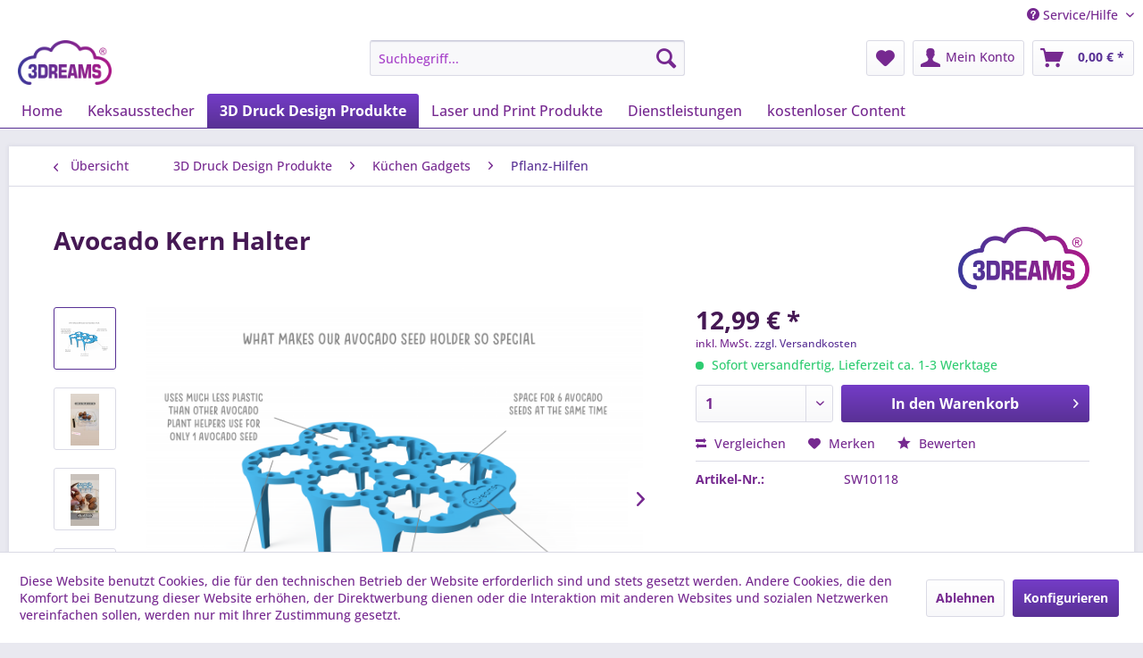

--- FILE ---
content_type: text/html; charset=UTF-8
request_url: https://3dreamsdesign.de/3d-druck-design-produkte/kuechen-gadgets/pflanz-hilfen/122/avocado-kern-halter
body_size: 12804
content:
<!DOCTYPE html> <html class="no-js" lang="de" itemscope="itemscope" itemtype="https://schema.org/WebPage"> <head> <meta charset="utf-8"> <meta name="author" content="" /> <meta name="robots" content="index,follow" /> <meta name="revisit-after" content="15 days" /> <meta name="keywords" content="Anzucht, Pflanzen, Avocadozucht, Avocadokernzucht, Avocadokernhalter, Pflanzen selber ziehen" /> <meta name="description" content="Mit diesem schönen Avocadokernhalter und viel Geduld zur eigenen kleinen Avocado-Baum-Zucht. bis zu 6 Avocadokerne gleichzeitig ziehen aus Bio Kunsts…" /> <meta property="og:type" content="product" /> <meta property="og:site_name" content="3DREAMS" /> <meta property="og:url" content="https://3dreamsdesign.de/3d-druck-design-produkte/kuechen-gadgets/pflanz-hilfen/122/avocado-kern-halter" /> <meta property="og:title" content="Avocado Kern Halter" /> <meta property="og:description" content="Avocado-Kern-Halter made in Germany aus Bio-Kunststoff &amp;nbsp; Mit diesem schönen Avocadokernhalter und viel Geduld zur eigenen kleinen…" /> <meta property="og:image" content="https://3dreamsdesign.de/media/image/65/90/53/avocado_holder_new_2.png" /> <meta property="product:brand" content="3DREAMS®" /> <meta property="product:price" content="12,99" /> <meta property="product:product_link" content="https://3dreamsdesign.de/3d-druck-design-produkte/kuechen-gadgets/pflanz-hilfen/122/avocado-kern-halter" /> <meta name="twitter:card" content="product" /> <meta name="twitter:site" content="3DREAMS" /> <meta name="twitter:title" content="Avocado Kern Halter" /> <meta name="twitter:description" content="Avocado-Kern-Halter made in Germany aus Bio-Kunststoff &amp;nbsp; Mit diesem schönen Avocadokernhalter und viel Geduld zur eigenen kleinen…" /> <meta name="twitter:image" content="https://3dreamsdesign.de/media/image/65/90/53/avocado_holder_new_2.png" /> <meta itemprop="copyrightHolder" content="3DREAMS" /> <meta itemprop="copyrightYear" content="2020" /> <meta itemprop="isFamilyFriendly" content="True" /> <meta itemprop="image" content="https://3dreamsdesign.de/media/image/2a/33/42/3Dreams_logo_v12-hc.png" /> <meta name="viewport" content="width=device-width, initial-scale=1.0"> <meta name="mobile-web-app-capable" content="yes"> <meta name="apple-mobile-web-app-title" content="3DREAMS"> <meta name="apple-mobile-web-app-capable" content="yes"> <meta name="apple-mobile-web-app-status-bar-style" content="default"> <link rel="apple-touch-icon-precomposed" href="https://3dreamsdesign.de/media/image/3b/fb/41/obj_logo_icon.png"> <link rel="shortcut icon" href="https://3dreamsdesign.de/media/image/6b/d4/92/favicon7ShJQ1KCKHp9a.png"> <meta name="msapplication-navbutton-color" content="#593195" /> <meta name="application-name" content="3DREAMS" /> <meta name="msapplication-starturl" content="https://3dreamsdesign.de/" /> <meta name="msapplication-window" content="width=1024;height=768" /> <meta name="msapplication-TileImage" content="/themes/Frontend/Responsive/frontend/_public/src/img/win-tile-image.png"> <meta name="msapplication-TileColor" content="#593195"> <meta name="theme-color" content="#593195" /> <link rel="canonical" href="https://3dreamsdesign.de/3d-druck-design-produkte/kuechen-gadgets/pflanz-hilfen/122/avocado-kern-halter" /> <title itemprop="name">Avocado-Kern-Halter made in Germany aus Bio-Kunststoff | 3DREAMS</title> <link href="/web/cache/1765368642_f24d4da3448765b8fbd907d0ad57e058.css" media="all" rel="stylesheet" type="text/css" /> </head> <body class="is--ctl-detail is--act-index" > <div class="page-wrap"> <noscript class="noscript-main"> <div class="alert is--warning"> <div class="alert--icon"> <i class="icon--element icon--warning"></i> </div> <div class="alert--content"> Um 3DREAMS in vollem Umfang nutzen zu k&ouml;nnen, empfehlen wir Ihnen Javascript in Ihrem Browser zu aktiveren. </div> </div> </noscript> <header class="header-main"> <div class="top-bar"> <div class="container block-group"> <nav class="top-bar--navigation block" role="menubar">   <div class="navigation--entry entry--compare is--hidden" role="menuitem" aria-haspopup="true" data-drop-down-menu="true">   </div> <div class="navigation--entry entry--service has--drop-down" role="menuitem" aria-haspopup="true" data-drop-down-menu="true"> <i class="icon--service"></i> Service/Hilfe </div> </nav> </div> </div> <div class="container header--navigation"> <div class="logo-main block-group" role="banner"> <div class="logo--shop block"> <a class="logo--link" href="https://3dreamsdesign.de/" title="3DREAMS - zur Startseite wechseln"> <picture> <source srcset="https://3dreamsdesign.de/media/image/2a/33/42/3Dreams_logo_v12-hc.png" media="(min-width: 78.75em)"> <source srcset="https://3dreamsdesign.de/media/image/2a/33/42/3Dreams_logo_v12-hc.png" media="(min-width: 64em)"> <source srcset="https://3dreamsdesign.de/media/image/2a/33/42/3Dreams_logo_v12-hc.png" media="(min-width: 48em)"> <img srcset="https://3dreamsdesign.de/media/image/2a/33/42/3Dreams_logo_v12-hc.png" alt="3DREAMS - zur Startseite wechseln" /> </picture> </a> </div> </div> <nav class="shop--navigation block-group"> <ul class="navigation--list block-group" role="menubar"> <li class="navigation--entry entry--menu-left" role="menuitem"> <a class="entry--link entry--trigger btn is--icon-left" href="#offcanvas--left" data-offcanvas="true" data-offCanvasSelector=".sidebar-main" aria-label="Menü"> <i class="icon--menu"></i> Menü </a> </li> <li class="navigation--entry entry--search" role="menuitem" data-search="true" aria-haspopup="true" data-minLength="3"> <a class="btn entry--link entry--trigger" href="#show-hide--search" title="Suche anzeigen / schließen" aria-label="Suche anzeigen / schließen"> <i class="icon--search"></i> <span class="search--display">Suchen</span> </a> <form action="/search" method="get" class="main-search--form"> <input type="search" name="sSearch" aria-label="Suchbegriff..." class="main-search--field" autocomplete="off" autocapitalize="off" placeholder="Suchbegriff..." maxlength="30" /> <button type="submit" class="main-search--button" aria-label="Suchen"> <i class="icon--search"></i> <span class="main-search--text">Suchen</span> </button> <div class="form--ajax-loader">&nbsp;</div> </form> <div class="main-search--results"></div> </li>  <li class="navigation--entry entry--notepad" role="menuitem"> <a href="https://3dreamsdesign.de/note" title="Merkzettel" aria-label="Merkzettel" class="btn"> <i class="icon--heart"></i> </a> </li> <li class="navigation--entry entry--account with-slt" role="menuitem" data-offcanvas="true" data-offCanvasSelector=".account--dropdown-navigation"> <a href="https://3dreamsdesign.de/account" title="Mein Konto" aria-label="Mein Konto" class="btn is--icon-left entry--link account--link"> <i class="icon--account"></i> <span class="account--display"> Mein Konto </span> </a> <div class="account--dropdown-navigation"> <div class="navigation--smartphone"> <div class="entry--close-off-canvas"> <a href="#close-account-menu" class="account--close-off-canvas" title="Menü schließen" aria-label="Menü schließen"> Menü schließen <i class="icon--arrow-right"></i> </a> </div> </div> <div class="account--menu is--rounded is--personalized"> <span class="navigation--headline"> Mein Konto </span> <div class="account--menu-container"> <ul class="sidebar--navigation navigation--list is--level0 show--active-items"> <li class="navigation--entry"> <span class="navigation--signin"> <a href="https://3dreamsdesign.de/account#hide-registration" class="blocked--link btn is--primary navigation--signin-btn" data-collapseTarget="#registration" data-action="close"> Anmelden </a> <span class="navigation--register"> oder <a href="https://3dreamsdesign.de/account#show-registration" class="blocked--link" data-collapseTarget="#registration" data-action="open"> registrieren </a> </span> </span> </li> <li class="navigation--entry"> <a href="https://3dreamsdesign.de/account" title="Übersicht" class="navigation--link"> Übersicht </a> </li> <li class="navigation--entry"> <a href="https://3dreamsdesign.de/account/profile" title="Persönliche Daten" class="navigation--link" rel="nofollow"> Persönliche Daten </a> </li> <li class="navigation--entry"> <a href="https://3dreamsdesign.de/address/index/sidebar/" title="Adressen" class="navigation--link" rel="nofollow"> Adressen </a> </li> <li class="navigation--entry"> <a href="https://3dreamsdesign.de/account/payment" title="Zahlungsarten" class="navigation--link" rel="nofollow"> Zahlungsarten </a> </li> <li class="navigation--entry"> <a href="https://3dreamsdesign.de/account/orders" title="Bestellungen" class="navigation--link" rel="nofollow"> Bestellungen </a> </li> <li class="navigation--entry"> <a href="https://3dreamsdesign.de/account/downloads" title="Sofortdownloads" class="navigation--link" rel="nofollow"> Sofortdownloads </a> </li> <li class="navigation--entry"> <a href="https://3dreamsdesign.de/note" title="Merkzettel" class="navigation--link" rel="nofollow"> Merkzettel </a> </li> </ul> </div> </div> </div> </li> <li class="navigation--entry entry--cart" role="menuitem"> <a class="btn is--icon-left cart--link" href="https://3dreamsdesign.de/checkout/cart" title="Warenkorb" aria-label="Warenkorb"> <span class="cart--display"> Warenkorb </span> <span class="badge is--primary is--minimal cart--quantity is--hidden">0</span> <i class="icon--basket"></i> <span class="cart--amount"> 0,00&nbsp;&euro; * </span> </a> <div class="ajax-loader">&nbsp;</div> </li>  </ul> </nav> <div class="container--ajax-cart" data-collapse-cart="true" data-displayMode="offcanvas"></div> </div> </header> <nav class="navigation-main"> <div class="container" data-menu-scroller="true" data-listSelector=".navigation--list.container" data-viewPortSelector=".navigation--list-wrapper"> <div class="navigation--list-wrapper"> <ul class="navigation--list container" role="menubar" itemscope="itemscope" itemtype="https://schema.org/SiteNavigationElement"> <li class="navigation--entry is--home" role="menuitem"><a class="navigation--link is--first" href="https://3dreamsdesign.de/" title="Home" aria-label="Home" itemprop="url"><span itemprop="name">Home</span></a></li><li class="navigation--entry" role="menuitem"><a class="navigation--link" href="https://3dreamsdesign.de/keksausstecher/" title="Keksausstecher" aria-label="Keksausstecher" itemprop="url"><span itemprop="name">Keksausstecher</span></a></li><li class="navigation--entry is--active" role="menuitem"><a class="navigation--link is--active" href="https://3dreamsdesign.de/3d-druck-design-produkte/" title="3D Druck Design Produkte" aria-label="3D Druck Design Produkte" itemprop="url"><span itemprop="name">3D Druck Design Produkte</span></a></li><li class="navigation--entry" role="menuitem"><a class="navigation--link" href="https://3dreamsdesign.de/laser-und-print-produkte/" title="Laser und Print Produkte" aria-label="Laser und Print Produkte" itemprop="url"><span itemprop="name">Laser und Print Produkte</span></a></li><li class="navigation--entry" role="menuitem"><a class="navigation--link" href="https://3dreamsdesign.de/dienstleistungen/" title="Dienstleistungen" aria-label="Dienstleistungen" itemprop="url"><span itemprop="name">Dienstleistungen</span></a></li><li class="navigation--entry" role="menuitem"><a class="navigation--link" href="https://3dreamsdesign.de/kostenloser-content/" title="kostenloser Content" aria-label="kostenloser Content" itemprop="url"><span itemprop="name">kostenloser Content</span></a></li> </ul> </div> </div> </nav> <section class="content-main container block-group"> <nav class="content--breadcrumb block"> <a class="breadcrumb--button breadcrumb--link" href="https://3dreamsdesign.de/3d-druck-design-produkte/kuechen-gadgets/pflanz-hilfen/" title="Übersicht"> <i class="icon--arrow-left"></i> <span class="breadcrumb--title">Übersicht</span> </a> <ul class="breadcrumb--list" role="menu" itemscope itemtype="https://schema.org/BreadcrumbList"> <li role="menuitem" class="breadcrumb--entry" itemprop="itemListElement" itemscope itemtype="https://schema.org/ListItem"> <a class="breadcrumb--link" href="https://3dreamsdesign.de/3d-druck-design-produkte/" title="3D Druck Design Produkte" itemprop="item"> <link itemprop="url" href="https://3dreamsdesign.de/3d-druck-design-produkte/" /> <span class="breadcrumb--title" itemprop="name">3D Druck Design Produkte</span> </a> <meta itemprop="position" content="0" /> </li> <li role="none" class="breadcrumb--separator"> <i class="icon--arrow-right"></i> </li> <li role="menuitem" class="breadcrumb--entry" itemprop="itemListElement" itemscope itemtype="https://schema.org/ListItem"> <a class="breadcrumb--link" href="https://3dreamsdesign.de/3d-druck-design-produkte/kuechen-gadgets/" title="Küchen Gadgets" itemprop="item"> <link itemprop="url" href="https://3dreamsdesign.de/3d-druck-design-produkte/kuechen-gadgets/" /> <span class="breadcrumb--title" itemprop="name">Küchen Gadgets</span> </a> <meta itemprop="position" content="1" /> </li> <li role="none" class="breadcrumb--separator"> <i class="icon--arrow-right"></i> </li> <li role="menuitem" class="breadcrumb--entry is--active" itemprop="itemListElement" itemscope itemtype="https://schema.org/ListItem"> <a class="breadcrumb--link" href="https://3dreamsdesign.de/3d-druck-design-produkte/kuechen-gadgets/pflanz-hilfen/" title="Pflanz-Hilfen" itemprop="item"> <link itemprop="url" href="https://3dreamsdesign.de/3d-druck-design-produkte/kuechen-gadgets/pflanz-hilfen/" /> <span class="breadcrumb--title" itemprop="name">Pflanz-Hilfen</span> </a> <meta itemprop="position" content="2" /> </li> </ul> </nav> <nav class="product--navigation"> <a href="#" class="navigation--link link--prev"> <div class="link--prev-button"> <span class="link--prev-inner">Zurück</span> </div> <div class="image--wrapper"> <div class="image--container"></div> </div> </a> <a href="#" class="navigation--link link--next"> <div class="link--next-button"> <span class="link--next-inner">Vor</span> </div> <div class="image--wrapper"> <div class="image--container"></div> </div> </a> </nav> <div class="content-main--inner"> <div id='cookie-consent' class='off-canvas is--left block-transition' data-cookie-consent-manager='true' data-cookieTimeout='60'> <div class='cookie-consent--header cookie-consent--close'> Cookie-Einstellungen <i class="icon--arrow-right"></i> </div> <div class='cookie-consent--description'> Diese Website benutzt Cookies, die für den technischen Betrieb der Website erforderlich sind und stets gesetzt werden. Andere Cookies, die den Komfort bei Benutzung dieser Website erhöhen, der Direktwerbung dienen oder die Interaktion mit anderen Websites und sozialen Netzwerken vereinfachen sollen, werden nur mit Ihrer Zustimmung gesetzt. </div> <div class='cookie-consent--configuration'> <div class='cookie-consent--configuration-header'> <div class='cookie-consent--configuration-header-text'>Konfiguration</div> </div> <div class='cookie-consent--configuration-main'> <div class='cookie-consent--group'> <input type="hidden" class="cookie-consent--group-name" value="technical" /> <label class="cookie-consent--group-state cookie-consent--state-input cookie-consent--required"> <input type="checkbox" name="technical-state" class="cookie-consent--group-state-input" disabled="disabled" checked="checked"/> <span class="cookie-consent--state-input-element"></span> </label> <div class='cookie-consent--group-title' data-collapse-panel='true' data-contentSiblingSelector=".cookie-consent--group-container"> <div class="cookie-consent--group-title-label cookie-consent--state-label"> Technisch erforderlich </div> <span class="cookie-consent--group-arrow is-icon--right"> <i class="icon--arrow-right"></i> </span> </div> <div class='cookie-consent--group-container'> <div class='cookie-consent--group-description'> Diese Cookies sind für die Grundfunktionen des Shops notwendig. </div> <div class='cookie-consent--cookies-container'> <div class='cookie-consent--cookie'> <input type="hidden" class="cookie-consent--cookie-name" value="cookieDeclined" /> <label class="cookie-consent--cookie-state cookie-consent--state-input cookie-consent--required"> <input type="checkbox" name="cookieDeclined-state" class="cookie-consent--cookie-state-input" disabled="disabled" checked="checked" /> <span class="cookie-consent--state-input-element"></span> </label> <div class='cookie--label cookie-consent--state-label'> "Alle Cookies ablehnen" Cookie </div> </div> <div class='cookie-consent--cookie'> <input type="hidden" class="cookie-consent--cookie-name" value="allowCookie" /> <label class="cookie-consent--cookie-state cookie-consent--state-input cookie-consent--required"> <input type="checkbox" name="allowCookie-state" class="cookie-consent--cookie-state-input" disabled="disabled" checked="checked" /> <span class="cookie-consent--state-input-element"></span> </label> <div class='cookie--label cookie-consent--state-label'> "Alle Cookies annehmen" Cookie </div> </div> <div class='cookie-consent--cookie'> <input type="hidden" class="cookie-consent--cookie-name" value="shop" /> <label class="cookie-consent--cookie-state cookie-consent--state-input cookie-consent--required"> <input type="checkbox" name="shop-state" class="cookie-consent--cookie-state-input" disabled="disabled" checked="checked" /> <span class="cookie-consent--state-input-element"></span> </label> <div class='cookie--label cookie-consent--state-label'> Ausgewählter Shop </div> </div> <div class='cookie-consent--cookie'> <input type="hidden" class="cookie-consent--cookie-name" value="csrf_token" /> <label class="cookie-consent--cookie-state cookie-consent--state-input cookie-consent--required"> <input type="checkbox" name="csrf_token-state" class="cookie-consent--cookie-state-input" disabled="disabled" checked="checked" /> <span class="cookie-consent--state-input-element"></span> </label> <div class='cookie--label cookie-consent--state-label'> CSRF-Token </div> </div> <div class='cookie-consent--cookie'> <input type="hidden" class="cookie-consent--cookie-name" value="cookiePreferences" /> <label class="cookie-consent--cookie-state cookie-consent--state-input cookie-consent--required"> <input type="checkbox" name="cookiePreferences-state" class="cookie-consent--cookie-state-input" disabled="disabled" checked="checked" /> <span class="cookie-consent--state-input-element"></span> </label> <div class='cookie--label cookie-consent--state-label'> Cookie-Einstellungen </div> </div> <div class='cookie-consent--cookie'> <input type="hidden" class="cookie-consent--cookie-name" value="x-cache-context-hash" /> <label class="cookie-consent--cookie-state cookie-consent--state-input cookie-consent--required"> <input type="checkbox" name="x-cache-context-hash-state" class="cookie-consent--cookie-state-input" disabled="disabled" checked="checked" /> <span class="cookie-consent--state-input-element"></span> </label> <div class='cookie--label cookie-consent--state-label'> Individuelle Preise </div> </div> <div class='cookie-consent--cookie'> <input type="hidden" class="cookie-consent--cookie-name" value="slt" /> <label class="cookie-consent--cookie-state cookie-consent--state-input cookie-consent--required"> <input type="checkbox" name="slt-state" class="cookie-consent--cookie-state-input" disabled="disabled" checked="checked" /> <span class="cookie-consent--state-input-element"></span> </label> <div class='cookie--label cookie-consent--state-label'> Kunden-Wiedererkennung </div> </div> <div class='cookie-consent--cookie'> <input type="hidden" class="cookie-consent--cookie-name" value="nocache" /> <label class="cookie-consent--cookie-state cookie-consent--state-input cookie-consent--required"> <input type="checkbox" name="nocache-state" class="cookie-consent--cookie-state-input" disabled="disabled" checked="checked" /> <span class="cookie-consent--state-input-element"></span> </label> <div class='cookie--label cookie-consent--state-label'> Kundenspezifisches Caching </div> </div> <div class='cookie-consent--cookie'> <input type="hidden" class="cookie-consent--cookie-name" value="session" /> <label class="cookie-consent--cookie-state cookie-consent--state-input cookie-consent--required"> <input type="checkbox" name="session-state" class="cookie-consent--cookie-state-input" disabled="disabled" checked="checked" /> <span class="cookie-consent--state-input-element"></span> </label> <div class='cookie--label cookie-consent--state-label'> Session </div> </div> <div class='cookie-consent--cookie'> <input type="hidden" class="cookie-consent--cookie-name" value="currency" /> <label class="cookie-consent--cookie-state cookie-consent--state-input cookie-consent--required"> <input type="checkbox" name="currency-state" class="cookie-consent--cookie-state-input" disabled="disabled" checked="checked" /> <span class="cookie-consent--state-input-element"></span> </label> <div class='cookie--label cookie-consent--state-label'> Währungswechsel </div> </div> </div> </div> </div> <div class='cookie-consent--group'> <input type="hidden" class="cookie-consent--group-name" value="comfort" /> <label class="cookie-consent--group-state cookie-consent--state-input"> <input type="checkbox" name="comfort-state" class="cookie-consent--group-state-input"/> <span class="cookie-consent--state-input-element"></span> </label> <div class='cookie-consent--group-title' data-collapse-panel='true' data-contentSiblingSelector=".cookie-consent--group-container"> <div class="cookie-consent--group-title-label cookie-consent--state-label"> Komfortfunktionen </div> <span class="cookie-consent--group-arrow is-icon--right"> <i class="icon--arrow-right"></i> </span> </div> <div class='cookie-consent--group-container'> <div class='cookie-consent--group-description'> Diese Cookies werden genutzt um das Einkaufserlebnis noch ansprechender zu gestalten, beispielsweise für die Wiedererkennung des Besuchers. </div> <div class='cookie-consent--cookies-container'> <div class='cookie-consent--cookie'> <input type="hidden" class="cookie-consent--cookie-name" value="sUniqueID" /> <label class="cookie-consent--cookie-state cookie-consent--state-input"> <input type="checkbox" name="sUniqueID-state" class="cookie-consent--cookie-state-input" /> <span class="cookie-consent--state-input-element"></span> </label> <div class='cookie--label cookie-consent--state-label'> Merkzettel </div> </div> </div> </div> </div> <div class='cookie-consent--group'> <input type="hidden" class="cookie-consent--group-name" value="statistics" /> <label class="cookie-consent--group-state cookie-consent--state-input"> <input type="checkbox" name="statistics-state" class="cookie-consent--group-state-input"/> <span class="cookie-consent--state-input-element"></span> </label> <div class='cookie-consent--group-title' data-collapse-panel='true' data-contentSiblingSelector=".cookie-consent--group-container"> <div class="cookie-consent--group-title-label cookie-consent--state-label"> Statistik & Tracking </div> <span class="cookie-consent--group-arrow is-icon--right"> <i class="icon--arrow-right"></i> </span> </div> <div class='cookie-consent--group-container'> <div class='cookie-consent--cookies-container'> <div class='cookie-consent--cookie'> <input type="hidden" class="cookie-consent--cookie-name" value="x-ua-device" /> <label class="cookie-consent--cookie-state cookie-consent--state-input"> <input type="checkbox" name="x-ua-device-state" class="cookie-consent--cookie-state-input" /> <span class="cookie-consent--state-input-element"></span> </label> <div class='cookie--label cookie-consent--state-label'> Endgeräteerkennung </div> </div> <div class='cookie-consent--cookie'> <input type="hidden" class="cookie-consent--cookie-name" value="partner" /> <label class="cookie-consent--cookie-state cookie-consent--state-input"> <input type="checkbox" name="partner-state" class="cookie-consent--cookie-state-input" /> <span class="cookie-consent--state-input-element"></span> </label> <div class='cookie--label cookie-consent--state-label'> Partnerprogramm </div> </div> </div> </div> </div> </div> </div> <div class="cookie-consent--save"> <input class="cookie-consent--save-button btn is--primary" type="button" value="Einstellungen speichern" /> </div> </div> <aside class="sidebar-main off-canvas"> <div class="navigation--smartphone"> <ul class="navigation--list "> <li class="navigation--entry entry--close-off-canvas"> <a href="#close-categories-menu" title="Menü schließen" class="navigation--link"> Menü schließen <i class="icon--arrow-right"></i> </a> </li> </ul> <div class="mobile--switches">   </div> </div> <div class="sidebar--categories-wrapper" data-subcategory-nav="true" data-mainCategoryId="3" data-categoryId="70" data-fetchUrl="/widgets/listing/getCategory/categoryId/70"> <div class="categories--headline navigation--headline"> Kategorien </div> <div class="sidebar--categories-navigation"> <ul class="sidebar--navigation categories--navigation navigation--list is--drop-down is--level0 is--rounded" role="menu"> <li class="navigation--entry has--sub-children" role="menuitem"> <a class="navigation--link link--go-forward" href="https://3dreamsdesign.de/keksausstecher/" data-categoryId="12" data-fetchUrl="/widgets/listing/getCategory/categoryId/12" title="Keksausstecher" > Keksausstecher <span class="is--icon-right"> <i class="icon--arrow-right"></i> </span> </a> </li> <li class="navigation--entry is--active has--sub-categories has--sub-children" role="menuitem"> <a class="navigation--link is--active has--sub-categories link--go-forward" href="https://3dreamsdesign.de/3d-druck-design-produkte/" data-categoryId="39" data-fetchUrl="/widgets/listing/getCategory/categoryId/39" title="3D Druck Design Produkte" > 3D Druck Design Produkte <span class="is--icon-right"> <i class="icon--arrow-right"></i> </span> </a> <ul class="sidebar--navigation categories--navigation navigation--list is--level1 is--rounded" role="menu"> <li class="navigation--entry is--active has--sub-categories has--sub-children" role="menuitem"> <a class="navigation--link is--active has--sub-categories link--go-forward" href="https://3dreamsdesign.de/3d-druck-design-produkte/kuechen-gadgets/" data-categoryId="27" data-fetchUrl="/widgets/listing/getCategory/categoryId/27" title="Küchen Gadgets" > Küchen Gadgets <span class="is--icon-right"> <i class="icon--arrow-right"></i> </span> </a> <ul class="sidebar--navigation categories--navigation navigation--list is--level2 navigation--level-high is--rounded" role="menu"> <li class="navigation--entry is--active" role="menuitem"> <a class="navigation--link is--active" href="https://3dreamsdesign.de/3d-druck-design-produkte/kuechen-gadgets/pflanz-hilfen/" data-categoryId="70" data-fetchUrl="/widgets/listing/getCategory/categoryId/70" title="Pflanz-Hilfen" > Pflanz-Hilfen </a> </li> <li class="navigation--entry" role="menuitem"> <a class="navigation--link" href="https://3dreamsdesign.de/3d-druck-design-produkte/kuechen-gadgets/kitchen-aid-haken-halter/" data-categoryId="28" data-fetchUrl="/widgets/listing/getCategory/categoryId/28" title="Kitchen Aid Haken Halter" > Kitchen Aid Haken Halter </a> </li> <li class="navigation--entry" role="menuitem"> <a class="navigation--link" href="https://3dreamsdesign.de/3d-druck-design-produkte/kuechen-gadgets/selbstmach-eis-sticks/" data-categoryId="14" data-fetchUrl="/widgets/listing/getCategory/categoryId/14" title="Selbstmach-Eis-Sticks" > Selbstmach-Eis-Sticks </a> </li> <li class="navigation--entry" role="menuitem"> <a class="navigation--link" href="https://3dreamsdesign.de/3d-druck-design-produkte/kuechen-gadgets/kaffee-schablonen/" data-categoryId="15" data-fetchUrl="/widgets/listing/getCategory/categoryId/15" title="Kaffee Schablonen" > Kaffee Schablonen </a> </li> <li class="navigation--entry" role="menuitem"> <a class="navigation--link" href="https://3dreamsdesign.de/3d-druck-design-produkte/kuechen-gadgets/brotstempel/" data-categoryId="16" data-fetchUrl="/widgets/listing/getCategory/categoryId/16" title="Brotstempel" > Brotstempel </a> </li> </ul> </li> <li class="navigation--entry has--sub-children" role="menuitem"> <a class="navigation--link link--go-forward" href="https://3dreamsdesign.de/3d-druck-design-produkte/individualisierte-produkte/" data-categoryId="9" data-fetchUrl="/widgets/listing/getCategory/categoryId/9" title="Individualisierte Produkte" > Individualisierte Produkte <span class="is--icon-right"> <i class="icon--arrow-right"></i> </span> </a> </li> <li class="navigation--entry" role="menuitem"> <a class="navigation--link" href="https://3dreamsdesign.de/3d-druck-design-produkte/aachener-produkte/" data-categoryId="6" data-fetchUrl="/widgets/listing/getCategory/categoryId/6" title="Aachener Produkte" > Aachener Produkte </a> </li> <li class="navigation--entry" role="menuitem"> <a class="navigation--link" href="https://3dreamsdesign.de/3d-druck-design-produkte/lesezeichen/" data-categoryId="8" data-fetchUrl="/widgets/listing/getCategory/categoryId/8" title="Lesezeichen" > Lesezeichen </a> </li> <li class="navigation--entry" role="menuitem"> <a class="navigation--link" href="https://3dreamsdesign.de/3d-druck-design-produkte/seifenstempel/" data-categoryId="30" data-fetchUrl="/widgets/listing/getCategory/categoryId/30" title="Seifenstempel" > Seifenstempel </a> </li> <li class="navigation--entry" role="menuitem"> <a class="navigation--link" href="https://3dreamsdesign.de/3d-druck-design-produkte/schluesselanhaenger/" data-categoryId="7" data-fetchUrl="/widgets/listing/getCategory/categoryId/7" title="Schlüsselanhänger" > Schlüsselanhänger </a> </li> </ul> </li> <li class="navigation--entry has--sub-children" role="menuitem"> <a class="navigation--link link--go-forward" href="https://3dreamsdesign.de/laser-und-print-produkte/" data-categoryId="40" data-fetchUrl="/widgets/listing/getCategory/categoryId/40" title="Laser und Print Produkte" > Laser und Print Produkte <span class="is--icon-right"> <i class="icon--arrow-right"></i> </span> </a> </li> <li class="navigation--entry" role="menuitem"> <a class="navigation--link" href="https://3dreamsdesign.de/dienstleistungen/" data-categoryId="32" data-fetchUrl="/widgets/listing/getCategory/categoryId/32" title="Dienstleistungen" > Dienstleistungen </a> </li> <li class="navigation--entry has--sub-children" role="menuitem"> <a class="navigation--link link--go-forward" href="https://3dreamsdesign.de/kostenloser-content/" data-categoryId="44" data-fetchUrl="/widgets/listing/getCategory/categoryId/44" title="kostenloser Content" > kostenloser Content <span class="is--icon-right"> <i class="icon--arrow-right"></i> </span> </a> </li> </ul> </div> </div> </aside> <div class="content--wrapper"> <div class="content product--details" itemscope itemtype="https://schema.org/Product" data-product-navigation="/widgets/listing/productNavigation" data-category-id="70" data-main-ordernumber="SW10118" data-ajax-wishlist="true" data-compare-ajax="true" data-ajax-variants-container="true"> <header class="product--header"> <div class="product--info"> <h1 class="product--title" itemprop="name"> Avocado Kern Halter </h1> <meta itemprop="image" content="https://3dreamsdesign.de/media/image/21/5b/3a/WhatsApp-Image-2022-02-06-at-14-38-22-bild-0.jpg"/> <meta itemprop="image" content="https://3dreamsdesign.de/media/image/4e/80/81/WhatsApp-Image-2022-02-06-at-14-38-21-bild-1.jpg"/> <meta itemprop="image" content="https://3dreamsdesign.de/media/video/39/30/2c/WhatsApp-Video-2022-02-06-at-14-38-21-bild-2.mp4"/> <meta itemprop="image" content="https://3dreamsdesign.de/media/video/9b/5e/b0/WhatsApp-Video-2022-02-06-at-14-38-20-bild-4.mp4"/> <meta itemprop="image" content="https://3dreamsdesign.de/media/image/96/4d/21/WhatsApp-Image-2022-02-06-at-14-38-21-2.jpg"/> <div class="product--supplier"> <a href="https://3dreamsdesign.de/3dreams/" title="Weitere Artikel von 3DREAMS®" class="product--supplier-link"> <img src="https://3dreamsdesign.de/media/image/2a/33/42/3Dreams_logo_v12-hc.png" alt="3DREAMS®"> </a> </div> <div class="product--rating-container"> <a href="#product--publish-comment" class="product--rating-link" rel="nofollow" title="Bewertung abgeben"> <span class="product--rating"> </span> </a> </div> </div> </header> <div class="product--detail-upper block-group"> <div class="product--image-container image-slider product--image-zoom" data-image-slider="true" data-image-gallery="true" data-maxZoom="0" data-thumbnails=".image--thumbnails" > <div class="image--thumbnails image-slider--thumbnails"> <div class="image-slider--thumbnails-slide"> <a href="https://3dreamsdesign.de/media/image/65/90/53/avocado_holder_new_2.png" title="Vorschau: Avocado Kern Halter" class="thumbnail--link is--active"> <img srcset="https://3dreamsdesign.de/media/image/fd/2c/9c/avocado_holder_new_2_200x200.png, https://3dreamsdesign.de/media/image/c1/11/25/avocado_holder_new_2_200x200@2x.png 2x" alt="Vorschau: Avocado Kern Halter" title="Vorschau: Avocado Kern Halter" class="thumbnail--image" /> </a> <a href="https://3dreamsdesign.de/media/image/21/5b/3a/WhatsApp-Image-2022-02-06-at-14-38-22-bild-0.jpg" title="Vorschau: Avocado Kern Halter" class="thumbnail--link"> <img srcset="https://3dreamsdesign.de/media/image/46/32/92/WhatsApp-Image-2022-02-06-at-14-38-22-bild-0_200x200.jpg, https://3dreamsdesign.de/media/image/f0/37/dc/WhatsApp-Image-2022-02-06-at-14-38-22-bild-0_200x200@2x.jpg 2x" alt="Vorschau: Avocado Kern Halter" title="Vorschau: Avocado Kern Halter" class="thumbnail--image" /> </a> <a href="https://3dreamsdesign.de/media/image/4e/80/81/WhatsApp-Image-2022-02-06-at-14-38-21-bild-1.jpg" title="Vorschau: Avocado Kern Halter" class="thumbnail--link"> <img srcset="https://3dreamsdesign.de/media/image/2c/92/1f/WhatsApp-Image-2022-02-06-at-14-38-21-bild-1_200x200.jpg, https://3dreamsdesign.de/media/image/a8/75/89/WhatsApp-Image-2022-02-06-at-14-38-21-bild-1_200x200@2x.jpg 2x" alt="Vorschau: Avocado Kern Halter" title="Vorschau: Avocado Kern Halter" class="thumbnail--image" /> </a> <a href="https://3dreamsdesign.de/media/image/96/4d/21/WhatsApp-Image-2022-02-06-at-14-38-21-2.jpg" title="Vorschau: Avocado Kern Halter" class="thumbnail--link"> <img srcset="https://3dreamsdesign.de/media/image/49/31/6e/WhatsApp-Image-2022-02-06-at-14-38-21-2_200x200.jpg, https://3dreamsdesign.de/media/image/09/f7/4c/WhatsApp-Image-2022-02-06-at-14-38-21-2_200x200@2x.jpg 2x" alt="Vorschau: Avocado Kern Halter" title="Vorschau: Avocado Kern Halter" class="thumbnail--image" /> </a> </div> </div> <div class="image-slider--container"> <div class="image-slider--slide"> <div class="image--box image-slider--item"> <span class="image--element" data-img-large="https://3dreamsdesign.de/media/image/3e/4e/36/avocado_holder_new_2_1280x1280.png" data-img-small="https://3dreamsdesign.de/media/image/fd/2c/9c/avocado_holder_new_2_200x200.png" data-img-original="https://3dreamsdesign.de/media/image/65/90/53/avocado_holder_new_2.png" data-alt="Avocado Kern Halter"> <span class="image--media"> <img srcset="https://3dreamsdesign.de/media/image/af/dd/10/avocado_holder_new_2_600x600.png, https://3dreamsdesign.de/media/image/ce/cd/7d/avocado_holder_new_2_600x600@2x.png 2x" src="https://3dreamsdesign.de/media/image/af/dd/10/avocado_holder_new_2_600x600.png" alt="Avocado Kern Halter" itemprop="image" /> </span> </span> </div> <div class="image--box image-slider--item"> <span class="image--element" data-img-large="https://3dreamsdesign.de/media/image/7a/d6/d4/WhatsApp-Image-2022-02-06-at-14-38-22-bild-0_1280x1280.jpg" data-img-small="https://3dreamsdesign.de/media/image/46/32/92/WhatsApp-Image-2022-02-06-at-14-38-22-bild-0_200x200.jpg" data-img-original="https://3dreamsdesign.de/media/image/21/5b/3a/WhatsApp-Image-2022-02-06-at-14-38-22-bild-0.jpg" data-alt="Avocado Kern Halter"> <span class="image--media"> <img srcset="https://3dreamsdesign.de/media/image/c9/fa/c0/WhatsApp-Image-2022-02-06-at-14-38-22-bild-0_600x600.jpg, https://3dreamsdesign.de/media/image/d3/59/c2/WhatsApp-Image-2022-02-06-at-14-38-22-bild-0_600x600@2x.jpg 2x" alt="Avocado Kern Halter" itemprop="image" /> </span> </span> </div> <div class="image--box image-slider--item"> <span class="image--element" data-img-large="https://3dreamsdesign.de/media/image/fe/f1/d5/WhatsApp-Image-2022-02-06-at-14-38-21-bild-1_1280x1280.jpg" data-img-small="https://3dreamsdesign.de/media/image/2c/92/1f/WhatsApp-Image-2022-02-06-at-14-38-21-bild-1_200x200.jpg" data-img-original="https://3dreamsdesign.de/media/image/4e/80/81/WhatsApp-Image-2022-02-06-at-14-38-21-bild-1.jpg" data-alt="Avocado Kern Halter"> <span class="image--media"> <img srcset="https://3dreamsdesign.de/media/image/5b/df/41/WhatsApp-Image-2022-02-06-at-14-38-21-bild-1_600x600.jpg, https://3dreamsdesign.de/media/image/b5/e3/bf/WhatsApp-Image-2022-02-06-at-14-38-21-bild-1_600x600@2x.jpg 2x" alt="Avocado Kern Halter" itemprop="image" /> </span> </span> </div> <div class="image--box image-slider--item"> <span class="image--element" data-img-large="" data-img-small="" data-img-original="https://3dreamsdesign.de/media/video/39/30/2c/WhatsApp-Video-2022-02-06-at-14-38-21-bild-2.mp4" data-alt="Avocado Kern Halter"> <span class="image--media"> <img srcset="" alt="Avocado Kern Halter" itemprop="image" /> </span> </span> </div> <div class="image--box image-slider--item"> <span class="image--element" data-img-large="" data-img-small="" data-img-original="https://3dreamsdesign.de/media/video/9b/5e/b0/WhatsApp-Video-2022-02-06-at-14-38-20-bild-4.mp4" data-alt="Avocado Kern Halter"> <span class="image--media"> <img srcset="" alt="Avocado Kern Halter" itemprop="image" /> </span> </span> </div> <div class="image--box image-slider--item"> <span class="image--element" data-img-large="https://3dreamsdesign.de/media/image/4b/a5/ee/WhatsApp-Image-2022-02-06-at-14-38-21-2_1280x1280.jpg" data-img-small="https://3dreamsdesign.de/media/image/49/31/6e/WhatsApp-Image-2022-02-06-at-14-38-21-2_200x200.jpg" data-img-original="https://3dreamsdesign.de/media/image/96/4d/21/WhatsApp-Image-2022-02-06-at-14-38-21-2.jpg" data-alt="Avocado Kern Halter"> <span class="image--media"> <img srcset="https://3dreamsdesign.de/media/image/b7/c4/f2/WhatsApp-Image-2022-02-06-at-14-38-21-2_600x600.jpg, https://3dreamsdesign.de/media/image/2d/bc/64/WhatsApp-Image-2022-02-06-at-14-38-21-2_600x600@2x.jpg 2x" alt="Avocado Kern Halter" itemprop="image" /> </span> </span> </div> </div> </div> <div class="image--dots image-slider--dots panel--dot-nav"> <a href="#" class="dot--link">&nbsp;</a> <a href="#" class="dot--link">&nbsp;</a> <a href="#" class="dot--link">&nbsp;</a> <a href="#" class="dot--link">&nbsp;</a> <a href="#" class="dot--link">&nbsp;</a> <a href="#" class="dot--link">&nbsp;</a> </div> </div> <div class="product--buybox block"> <div class="is--hidden" itemprop="brand" itemtype="https://schema.org/Brand" itemscope> <meta itemprop="name" content="3DREAMS®" /> </div> <div itemprop="offers" itemscope itemtype="https://schema.org/Offer" class="buybox--inner"> <meta itemprop="priceCurrency" content="EUR"/> <span itemprop="priceSpecification" itemscope itemtype="https://schema.org/PriceSpecification"> <meta itemprop="valueAddedTaxIncluded" content="true"/> </span> <meta itemprop="url" content="https://3dreamsdesign.de/3d-druck-design-produkte/kuechen-gadgets/pflanz-hilfen/122/avocado-kern-halter"/> <div class="product--price price--default"> <span class="price--content content--default"> <meta itemprop="price" content="12.99"> 12,99&nbsp;&euro; * </span> </div> <p class="product--tax" data-content="" data-modalbox="true" data-targetSelector="a" data-mode="ajax"> inkl. MwSt. <a title="Versandkosten" href="https://3dreamsdesign.de/versandinformationen" style="text-decoration:underline">zzgl. Versandkosten</a> </p> <div class="product--delivery"> <link itemprop="availability" href="https://schema.org/InStock" /> <p class="delivery--information"> <span class="delivery--text delivery--text-available"> <i class="delivery--status-icon delivery--status-available"></i> Sofort versandfertig, Lieferzeit ca. 1-3 Werktage </span> </p> </div> <div class="product--configurator"> </div> <form name="sAddToBasket" method="post" action="https://3dreamsdesign.de/checkout/addArticle" class="buybox--form" data-add-article="true" data-eventName="submit" data-showModal="false" data-addArticleUrl="https://3dreamsdesign.de/checkout/ajaxAddArticleCart"> <input type="hidden" name="sActionIdentifier" value=""/> <input type="hidden" name="sAddAccessories" id="sAddAccessories" value=""/> <input type="hidden" name="sAdd" value="SW10118"/> <div class="buybox--button-container block-group"> <div class="buybox--quantity block"> <div class="select-field"> <select id="sQuantity" name="sQuantity" class="quantity--select"> <option value="1">1</option> <option value="2">2</option> <option value="3">3</option> <option value="4">4</option> <option value="5">5</option> <option value="6">6</option> <option value="7">7</option> <option value="8">8</option> <option value="9">9</option> <option value="10">10</option> <option value="11">11</option> <option value="12">12</option> <option value="13">13</option> <option value="14">14</option> <option value="15">15</option> <option value="16">16</option> <option value="17">17</option> <option value="18">18</option> <option value="19">19</option> <option value="20">20</option> <option value="21">21</option> <option value="22">22</option> <option value="23">23</option> <option value="24">24</option> <option value="25">25</option> <option value="26">26</option> <option value="27">27</option> <option value="28">28</option> <option value="29">29</option> <option value="30">30</option> <option value="31">31</option> <option value="32">32</option> <option value="33">33</option> <option value="34">34</option> <option value="35">35</option> <option value="36">36</option> <option value="37">37</option> <option value="38">38</option> <option value="39">39</option> <option value="40">40</option> <option value="41">41</option> <option value="42">42</option> <option value="43">43</option> <option value="44">44</option> <option value="45">45</option> <option value="46">46</option> <option value="47">47</option> <option value="48">48</option> <option value="49">49</option> <option value="50">50</option> <option value="51">51</option> <option value="52">52</option> <option value="53">53</option> <option value="54">54</option> <option value="55">55</option> <option value="56">56</option> <option value="57">57</option> <option value="58">58</option> <option value="59">59</option> <option value="60">60</option> <option value="61">61</option> <option value="62">62</option> <option value="63">63</option> <option value="64">64</option> <option value="65">65</option> <option value="66">66</option> <option value="67">67</option> <option value="68">68</option> <option value="69">69</option> <option value="70">70</option> <option value="71">71</option> <option value="72">72</option> <option value="73">73</option> <option value="74">74</option> <option value="75">75</option> <option value="76">76</option> <option value="77">77</option> <option value="78">78</option> <option value="79">79</option> <option value="80">80</option> <option value="81">81</option> <option value="82">82</option> <option value="83">83</option> <option value="84">84</option> <option value="85">85</option> <option value="86">86</option> <option value="87">87</option> <option value="88">88</option> <option value="89">89</option> <option value="90">90</option> <option value="91">91</option> <option value="92">92</option> <option value="93">93</option> <option value="94">94</option> <option value="95">95</option> <option value="96">96</option> <option value="97">97</option> <option value="98">98</option> <option value="99">99</option> <option value="100">100</option> </select> </div> </div> <button class="buybox--button block btn is--primary is--icon-right is--center is--large" name="In den Warenkorb"> <span class="buy-btn--cart-add">In den</span> <span class="buy-btn--cart-text">Warenkorb</span> <i class="icon--arrow-right"></i> </button> </div> </form> <nav class="product--actions"> <form action="https://3dreamsdesign.de/compare/add_article/articleID/122" method="post" class="action--form"> <button type="submit" data-product-compare-add="true" title="Vergleichen" class="action--link action--compare"> <i class="icon--compare"></i> Vergleichen </button> </form> <form action="https://3dreamsdesign.de/note/add/ordernumber/SW10118" method="post" class="action--form"> <button type="submit" class="action--link link--notepad" title="Auf den Merkzettel" data-ajaxUrl="https://3dreamsdesign.de/note/ajaxAdd/ordernumber/SW10118" data-text="Gemerkt"> <i class="icon--heart"></i> <span class="action--text">Merken</span> </button> </form> <a href="#content--product-reviews" data-show-tab="true" class="action--link link--publish-comment" rel="nofollow" title="Bewertung abgeben"> <i class="icon--star"></i> Bewerten </a> </nav> </div> <ul class="product--base-info list--unstyled"> <li class="base-info--entry entry--sku"> <strong class="entry--label"> Artikel-Nr.: </strong> <meta itemprop="productID" content="122"/> <span class="entry--content" itemprop="sku"> SW10118 </span> </li> </ul> </div> </div> <div class="tab-menu--product"> <div class="tab--navigation"> <a href="#" class="tab--link" title="Beschreibung" data-tabName="description">Beschreibung</a> <a href="#" class="tab--link" title="Bewertungen" data-tabName="rating"> Bewertungen <span class="product--rating-count">0</span> </a> </div> <div class="tab--container-list"> <div class="tab--container"> <div class="tab--header"> <a href="#" class="tab--title" title="Beschreibung">Beschreibung</a> </div> <div class="tab--preview"> Avocado-Kern-Halter made in Germany aus Bio-Kunststoff &nbsp; Mit diesem schönen...<a href="#" class="tab--link" title=" mehr"> mehr</a> </div> <div class="tab--content"> <div class="buttons--off-canvas"> <a href="#" title="Menü schließen" class="close--off-canvas"> <i class="icon--arrow-left"></i> Menü schließen </a> </div> <div class="content--description"> <div class="content--title"> Produktinformationen "Avocado Kern Halter" </div> <div class="product--description" itemprop="description"> <p>Avocado-Kern-Halter made in Germany aus Bio-Kunststoff</p> <p>&nbsp;</p> <p>Mit diesem schönen Avocadokernhalter und viel Geduld zur eigenen kleinen Avocado-Baum-Zucht. <br><br>bis zu 6 Avocadokerne gleichzeitig ziehen<br>aus Bio Kunststoff - der Umwelt zu Liebe <br>Made and Designed in Germany <br><br>Effizientes Design - mit weniger Kunststoff mehr erreichen! <br>Wir verwenden viel weniger Kunststoff als vergleichbare Produkte für nur einen Avocadokern. <br><br>Für viele Kerngrößen von klein zu groß nutzbar -> die Natur hat kein Standartformat</p> </div> <div class="content--title"> Weiterführende Links zu "Avocado Kern Halter" </div> <ul class="content--list list--unstyled"> <li class="list--entry"> <a href="https://3dreamsdesign.de/anfrage-formular?sInquiry=detail&sOrdernumber=SW10118" rel="nofollow" class="content--link link--contact" title="Fragen zum Artikel?"> <i class="icon--arrow-right"></i> Fragen zum Artikel? </a> </li> <li class="list--entry"> <a href="https://3dreamsdesign.de/3dreams/" target="_parent" class="content--link link--supplier" title="Weitere Artikel von 3DREAMS®"> <i class="icon--arrow-right"></i> Weitere Artikel von 3DREAMS® </a> </li> </ul> </div> </div> </div> <div class="tab--container"> <div class="tab--header"> <a href="#" class="tab--title" title="Bewertungen">Bewertungen</a> <span class="product--rating-count">0</span> </div> <div class="tab--preview"> Bewertungen lesen, schreiben und diskutieren...<a href="#" class="tab--link" title=" mehr"> mehr</a> </div> <div id="tab--product-comment" class="tab--content"> <div class="buttons--off-canvas"> <a href="#" title="Menü schließen" class="close--off-canvas"> <i class="icon--arrow-left"></i> Menü schließen </a> </div> <div class="content--product-reviews" id="detail--product-reviews"> <div class="content--title"> Kundenbewertungen für "Avocado Kern Halter" </div> <div class="review--form-container"> <div id="product--publish-comment" class="content--title"> Bewertung schreiben </div> <div class="alert is--warning is--rounded"> <div class="alert--icon"> <i class="icon--element icon--warning"></i> </div> <div class="alert--content"> Bewertungen werden nach Überprüfung freigeschaltet. </div> </div> <form method="post" action="https://3dreamsdesign.de/3d-druck-design-produkte/kuechen-gadgets/pflanz-hilfen/122/avocado-kern-halter?action=rating&amp;c=70#detail--product-reviews" class="content--form review--form"> <input name="sVoteName" type="text" value="" class="review--field" aria-label="Ihr Name" placeholder="Ihr Name" /> <input name="sVoteMail" type="email" value="" class="review--field" aria-label="Ihre E-Mail-Adresse" placeholder="Ihre E-Mail-Adresse*" required="required" aria-required="true" /> <input name="sVoteSummary" type="text" value="" id="sVoteSummary" class="review--field" aria-label="Zusammenfassung" placeholder="Zusammenfassung*" required="required" aria-required="true" /> <div class="field--select review--field select-field"> <select name="sVoteStars" aria-label="Bewertung abgeben"> <option value="10">10 sehr gut</option> <option value="9">9</option> <option value="8">8</option> <option value="7">7</option> <option value="6">6</option> <option value="5">5</option> <option value="4">4</option> <option value="3">3</option> <option value="2">2</option> <option value="1">1 sehr schlecht</option> </select> </div> <textarea name="sVoteComment" placeholder="Ihre Meinung" cols="3" rows="2" class="review--field" aria-label="Ihre Meinung"></textarea> <div> <div class="captcha--placeholder" data-captcha="true" data-src="/widgets/Captcha/getCaptchaByName/captchaName/default" data-errorMessage="Bitte füllen Sie das Captcha-Feld korrekt aus." data-hasError="true"> </div> <input type="hidden" name="captchaName" value="default" /> </div> <p class="review--notice"> Die mit einem * markierten Felder sind Pflichtfelder. </p> <p class="privacy-information block-group"> <input name="privacy-checkbox" type="checkbox" id="privacy-checkbox" required="required" aria-label="Ich habe die Datenschutzbestimmungen zur Kenntnis genommen." aria-required="true" value="1" class="is--required" /> <label for="privacy-checkbox"> Ich habe die <a title="Datenschutzbestimmungen" href="https://3dreamsdesign.de/datenschutz" target="_blank">Datenschutzbestimmungen</a> zur Kenntnis genommen. </label> </p> <div class="review--actions"> <button type="submit" class="btn is--primary" name="Submit"> Speichern </button> </div> </form> </div> </div> </div> </div> </div> </div> <div class="tab-menu--cross-selling"> <div class="tab--navigation"> <a href="#content--also-bought" title="Kunden kauften auch" class="tab--link">Kunden kauften auch</a> <a href="#content--customer-viewed" title="Kunden haben sich ebenfalls angesehen" class="tab--link">Kunden haben sich ebenfalls angesehen</a> </div> <div class="tab--container-list"> <div class="tab--container" data-tab-id="alsobought"> <div class="tab--header"> <a href="#" class="tab--title" title="Kunden kauften auch">Kunden kauften auch</a> </div> <div class="tab--content content--also-bought"> </div> </div> <div class="tab--container" data-tab-id="alsoviewed"> <div class="tab--header"> <a href="#" class="tab--title" title="Kunden haben sich ebenfalls angesehen">Kunden haben sich ebenfalls angesehen</a> </div> <div class="tab--content content--also-viewed"> <div class="viewed--content"> <div class="product-slider " data-initOnEvent="onShowContent-alsoviewed" data-product-slider="true"> <div class="product-slider--container"> <div class="product-slider--item"> <div class="product--box box--slider" data-page-index="" data-ordernumber="SW10068" data-category-id="70"> <div class="box--content is--rounded"> <div class="product--badges"> </div> <div class="product--info"> <a href="https://3dreamsdesign.de/3d-druck-design-produkte/aachener-produkte/69/auto-aufkleber-aachener-skyline-schwarz" title="Auto-Aufkleber Aachener Skyline - Schwarz" class="product--image" > <span class="image--element"> <span class="image--media"> <img srcset="https://3dreamsdesign.de/media/image/52/0a/e5/Sticker_Aachen_Schrift_schwarztSF9jb5xqa3LM_200x200.png, https://3dreamsdesign.de/media/image/0c/3c/e3/Sticker_Aachen_Schrift_schwarztSF9jb5xqa3LM_200x200@2x.png 2x" alt="3Dreams Autoaufklever Skyline Aachen" data-extension="png" title="3Dreams Autoaufklever Skyline Aachen" /> </span> </span> </a> <a href="https://3dreamsdesign.de/3d-druck-design-produkte/aachener-produkte/69/auto-aufkleber-aachener-skyline-schwarz" class="product--title" title="Auto-Aufkleber Aachener Skyline - Schwarz"> Auto-Aufkleber Aachener Skyline - Schwarz </a> <div class="product--price-info"> <div class="price--unit" title="Inhalt"> </div> <div class="product--price"> <span class="price--default is--nowrap"> 4,99&nbsp;&euro; * </span> </div> </div> </div> </div> </div> </div> <div class="product-slider--item"> <div class="product--box box--slider" data-page-index="" data-ordernumber="8719689391751" data-category-id="70"> <div class="box--content is--rounded"> <div class="product--badges"> </div> <div class="product--info"> <a href="https://3dreamsdesign.de/3d-druck-design-produkte/kuechen-gadgets/brotstempel/59/brotstempel-karls-insignie" title="Brotstempel Karls Insignie" class="product--image" > <span class="image--element"> <span class="image--media"> <img srcset="https://3dreamsdesign.de/media/image/1f/d3/6e/3Dreams_Brotstempel_Karolus1_200x200.jpg, https://3dreamsdesign.de/media/image/0c/bf/7a/3Dreams_Brotstempel_Karolus1_200x200@2x.jpg 2x" alt="Brotstempel Karls Insignie" data-extension="jpg" title="Brotstempel Karls Insignie" /> </span> </span> </a> <a href="https://3dreamsdesign.de/3d-druck-design-produkte/kuechen-gadgets/brotstempel/59/brotstempel-karls-insignie" class="product--title" title="Brotstempel Karls Insignie"> Brotstempel Karls Insignie </a> <div class="product--price-info"> <div class="price--unit" title="Inhalt"> </div> <div class="product--price"> <span class="price--default is--nowrap"> 29,99&nbsp;&euro; * </span> </div> </div> </div> </div> </div> </div> <div class="product-slider--item"> <div class="product--box box--slider" data-page-index="" data-ordernumber="08719689391355" data-category-id="70"> <div class="box--content is--rounded"> <div class="product--badges"> </div> <div class="product--info"> <a href="https://3dreamsdesign.de/3d-druck-design-produkte/aachener-produkte/40/keksausstecher-aachen-skyline" title="Keksausstecher Aachen Skyline" class="product--image" > <span class="image--element"> <span class="image--media"> <img srcset="https://3dreamsdesign.de/media/image/9b/7d/01/Aachen-Skyline-mit-Keks2jvWhT8oj9ZdR_200x200.png, https://3dreamsdesign.de/media/image/a6/2a/b0/Aachen-Skyline-mit-Keks2jvWhT8oj9ZdR_200x200@2x.png 2x" alt="Keksausstecher Aachen Skyline" data-extension="png" title="Keksausstecher Aachen Skyline" /> </span> </span> </a> <a href="https://3dreamsdesign.de/3d-druck-design-produkte/aachener-produkte/40/keksausstecher-aachen-skyline" class="product--title" title="Keksausstecher Aachen Skyline"> Keksausstecher Aachen Skyline </a> <div class="product--price-info"> <div class="price--unit" title="Inhalt"> </div> <div class="product--price"> <span class="price--default is--nowrap"> 11,99&nbsp;&euro; * </span> </div> </div> </div> </div> </div> </div> <div class="product-slider--item"> <div class="product--box box--slider" data-page-index="" data-ordernumber="08719689391140" data-category-id="70"> <div class="box--content is--rounded"> <div class="product--badges"> <div class="product--badge badge--recommend"> TIPP! </div> </div> <div class="product--info"> <a href="https://3dreamsdesign.de/keksausstecher/kinder-ausstecher/1/keksausstecher-set-fuechse" title="Keksausstecher Set Füchse" class="product--image" > <span class="image--element"> <span class="image--media"> <img srcset="https://3dreamsdesign.de/media/image/a1/fa/07/Fuchs_Keksi_Set_v2_v2_v1_2018-Aug-20_09-09-25PM-000_CustomizedView4199394110mit-keksen_png_200x200.png, https://3dreamsdesign.de/media/image/f1/21/74/Fuchs_Keksi_Set_v2_v2_v1_2018-Aug-20_09-09-25PM-000_CustomizedView4199394110mit-keksen_png_200x200@2x.png 2x" alt="Keksausstecher Set Füchse" data-extension="png" title="Keksausstecher Set Füchse" /> </span> </span> </a> <a href="https://3dreamsdesign.de/keksausstecher/kinder-ausstecher/1/keksausstecher-set-fuechse" class="product--title" title="Keksausstecher Set Füchse"> Keksausstecher Set Füchse </a> <div class="product--price-info"> <div class="price--unit" title="Inhalt 1 Stück"> <span class="price--label label--purchase-unit is--bold is--nowrap"> Inhalt </span> <span class="is--nowrap"> 1 Stück </span> </div> <div class="product--price"> <span class="price--default is--nowrap"> 19,99&nbsp;&euro; * </span> </div> </div> </div> </div> </div> </div> </div> </div> </div> </div> </div> </div> </div> </div> </div> <div class="last-seen-products is--hidden" data-last-seen-products="true" data-productLimit="5"> <div class="last-seen-products--title"> Zuletzt angesehen </div> <div class="last-seen-products--slider product-slider" data-product-slider="true"> <div class="last-seen-products--container product-slider--container"></div> </div> </div> </div> </section> <footer class="footer-main"> <div class="container"> <div class="footer--columns block-group"> <div class="footer--column column--hotline is--first block"> <div class="column--headline">Support</div> <div class="column--content"> <p class="column--desc">Hilfe und Beratung <br /> per Whatsapp unter:<br /> <a href="https://wa.me/491774564859" rel="nofollow noopener">+49 1774564859</a> <br /><br /> Anfragen per Email: <br /> <a href="mailto:info@3dreamsdesign.de">info@3dreamsdesign.de</a></p> </div> </div> <div class="footer--column column--menu block"> <div class="column--headline">Informationen</div> <nav class="column--navigation column--content"> <ul class="navigation--list" role="menu"> </ul> </nav> </div> <div class="footer--column column--menu block"> <div class="column--headline">gesetzliche Informationen</div> <nav class="column--navigation column--content"> <ul class="navigation--list" role="menu"> </ul> </nav> </div> <div class="footer--column column--newsletter is--last block"> <div class="column--headline">Newsletter</div> <div class="column--content" data-newsletter="true"> <p class="column--desc"> Abonnieren Sie den kostenlosen Newsletter und verpassen Sie keine Neuigkeit oder Aktion mehr von 3DREAMS. </p> <form class="newsletter--form" action="https://3dreamsdesign.de/newsletter" method="post"> <input type="hidden" value="1" name="subscribeToNewsletter" /> <div class="content"> <input type="email" aria-label="Ihre E-Mail Adresse" name="newsletter" class="newsletter--field" placeholder="Ihre E-Mail Adresse" /> <button type="submit" aria-label="Newsletter abonnieren" class="newsletter--button btn"> <i class="icon--mail"></i> <span class="button--text">Newsletter abonnieren</span> </button> </div> <p class="privacy-information block-group"> <input name="privacy-checkbox" type="checkbox" id="privacy-checkbox" required="required" aria-label="Ich habe die Datenschutzbestimmungen zur Kenntnis genommen." aria-required="true" value="1" class="is--required" /> <label for="privacy-checkbox"> Ich habe die <a title="Datenschutzbestimmungen" href="https://3dreamsdesign.de/datenschutz" target="_blank">Datenschutzbestimmungen</a> zur Kenntnis genommen. </label> </p> </form> </div> </div> </div> <div class="footer--bottom"> <div class="footer--vat-info"> <p class="vat-info--text"> * Alle Preise inkl. gesetzl. Mehrwertsteuer zzgl. <a title="Versandkosten" href="https://3dreamsdesign.de/versandinformationen">Versandkosten</a> und ggf. Nachnahmegebühren, wenn nicht anders beschrieben </p> </div> <div class="container footer-minimal"> <div class="footer--service-menu"> </div> </div> <div class="footer--copyright"> © Copyright 2020 – Urheberrechtshinweis Alle Inhalte dieser Website von 3DREAMS, insbesondere Texte, Fotografien und Grafiken und Produkte, sind urheberrechtlich geschützt. Das Urheberrecht liegt, soweit nicht ausdrücklich anders gekennzeichnet, bei Tanja Hildenbrand. Bitte fragen Sie uns, falls Sie die Inhalte dieses Internetangebotes verwenden möchten. Wer gegen das Urheberrecht verstößt (z.B. Bilder oder Texte oder Produkte unerlaubt kopiert), macht sich gem. §§ 106 ff UrhG strafbar, wird zudem kostenpflichtig abgemahnt und muss Schadensersatz leisten (§ 97 UrhG). </div> <div class="footer--logo"> <i class="icon--shopware"></i> </div> </div> </div> </footer> </div> <div class="page-wrap--cookie-permission is--hidden" data-cookie-permission="true" data-urlPrefix="https://3dreamsdesign.de/" data-title="Cookie-Richtlinien" data-cookieTimeout="60" data-shopId="1"> <div class="cookie-permission--container cookie-mode--1"> <div class="cookie-permission--content"> Diese Website benutzt Cookies, die für den technischen Betrieb der Website erforderlich sind und stets gesetzt werden. Andere Cookies, die den Komfort bei Benutzung dieser Website erhöhen, der Direktwerbung dienen oder die Interaktion mit anderen Websites und sozialen Netzwerken vereinfachen sollen, werden nur mit Ihrer Zustimmung gesetzt. </div> <div class="cookie-permission--button"> <a href="#" class="cookie-permission--decline-button btn is--large is--center"> Ablehnen </a> <a href="#" class="cookie-permission--configure-button btn is--primary is--large is--center" data-openConsentManager="true"> Konfigurieren </a> </div> </div> </div> <script id="footer--js-inline">
var timeNow = 1768858295;
var secureShop = true;
var asyncCallbacks = [];
document.asyncReady = function (callback) {
asyncCallbacks.push(callback);
};
var controller = controller || {"home":"https:\/\/3dreamsdesign.de\/","vat_check_enabled":"","vat_check_required":"","register":"https:\/\/3dreamsdesign.de\/register","checkout":"https:\/\/3dreamsdesign.de\/checkout","ajax_search":"https:\/\/3dreamsdesign.de\/ajax_search","ajax_cart":"https:\/\/3dreamsdesign.de\/checkout\/ajaxCart","ajax_validate":"https:\/\/3dreamsdesign.de\/register","ajax_add_article":"https:\/\/3dreamsdesign.de\/checkout\/addArticle","ajax_listing":"\/widgets\/listing\/listingCount","ajax_cart_refresh":"https:\/\/3dreamsdesign.de\/checkout\/ajaxAmount","ajax_address_selection":"https:\/\/3dreamsdesign.de\/address\/ajaxSelection","ajax_address_editor":"https:\/\/3dreamsdesign.de\/address\/ajaxEditor"};
var snippets = snippets || { "noCookiesNotice": "Es wurde festgestellt, dass Cookies in Ihrem Browser deaktiviert sind. Um 3DREAMS in vollem Umfang nutzen zu k\u00f6nnen, empfehlen wir Ihnen, Cookies in Ihrem Browser zu aktiveren." };
var themeConfig = themeConfig || {"offcanvasOverlayPage":true};
var lastSeenProductsConfig = lastSeenProductsConfig || {"baseUrl":"","shopId":1,"noPicture":"\/themes\/Frontend\/Responsive\/frontend\/_public\/src\/img\/no-picture.jpg","productLimit":"5","currentArticle":{"articleId":122,"linkDetailsRewritten":"https:\/\/3dreamsdesign.de\/3d-druck-design-produkte\/kuechen-gadgets\/pflanz-hilfen\/122\/avocado-kern-halter?c=70","articleName":"Avocado Kern Halter","imageTitle":"","images":[{"source":"https:\/\/3dreamsdesign.de\/media\/image\/fd\/2c\/9c\/avocado_holder_new_2_200x200.png","retinaSource":"https:\/\/3dreamsdesign.de\/media\/image\/c1\/11\/25\/avocado_holder_new_2_200x200@2x.png","sourceSet":"https:\/\/3dreamsdesign.de\/media\/image\/fd\/2c\/9c\/avocado_holder_new_2_200x200.png, https:\/\/3dreamsdesign.de\/media\/image\/c1\/11\/25\/avocado_holder_new_2_200x200@2x.png 2x"},{"source":"https:\/\/3dreamsdesign.de\/media\/image\/af\/dd\/10\/avocado_holder_new_2_600x600.png","retinaSource":"https:\/\/3dreamsdesign.de\/media\/image\/ce\/cd\/7d\/avocado_holder_new_2_600x600@2x.png","sourceSet":"https:\/\/3dreamsdesign.de\/media\/image\/af\/dd\/10\/avocado_holder_new_2_600x600.png, https:\/\/3dreamsdesign.de\/media\/image\/ce\/cd\/7d\/avocado_holder_new_2_600x600@2x.png 2x"},{"source":"https:\/\/3dreamsdesign.de\/media\/image\/3e\/4e\/36\/avocado_holder_new_2_1280x1280.png","retinaSource":"https:\/\/3dreamsdesign.de\/media\/image\/e1\/41\/01\/avocado_holder_new_2_1280x1280@2x.png","sourceSet":"https:\/\/3dreamsdesign.de\/media\/image\/3e\/4e\/36\/avocado_holder_new_2_1280x1280.png, https:\/\/3dreamsdesign.de\/media\/image\/e1\/41\/01\/avocado_holder_new_2_1280x1280@2x.png 2x"}]}};
var csrfConfig = csrfConfig || {"generateUrl":"\/csrftoken","basePath":"\/","shopId":1};
var statisticDevices = [
{ device: 'mobile', enter: 0, exit: 767 },
{ device: 'tablet', enter: 768, exit: 1259 },
{ device: 'desktop', enter: 1260, exit: 5160 }
];
var cookieRemoval = cookieRemoval || 1;
</script> <script>
var datePickerGlobalConfig = datePickerGlobalConfig || {
locale: {
weekdays: {
shorthand: ['So', 'Mo', 'Di', 'Mi', 'Do', 'Fr', 'Sa'],
longhand: ['Sonntag', 'Montag', 'Dienstag', 'Mittwoch', 'Donnerstag', 'Freitag', 'Samstag']
},
months: {
shorthand: ['Jan', 'Feb', 'Mär', 'Apr', 'Mai', 'Jun', 'Jul', 'Aug', 'Sep', 'Okt', 'Nov', 'Dez'],
longhand: ['Januar', 'Februar', 'März', 'April', 'Mai', 'Juni', 'Juli', 'August', 'September', 'Oktober', 'November', 'Dezember']
},
firstDayOfWeek: 1,
weekAbbreviation: 'KW',
rangeSeparator: ' bis ',
scrollTitle: 'Zum Wechseln scrollen',
toggleTitle: 'Zum Öffnen klicken',
daysInMonth: [31, 28, 31, 30, 31, 30, 31, 31, 30, 31, 30, 31]
},
dateFormat: 'Y-m-d',
timeFormat: ' H:i:S',
altFormat: 'j. F Y',
altTimeFormat: ' - H:i'
};
</script> <iframe id="refresh-statistics" width="0" height="0" style="display:none;"></iframe> <script>
/**
* @returns { boolean }
*/
function hasCookiesAllowed () {
if (window.cookieRemoval === 0) {
return true;
}
if (window.cookieRemoval === 1) {
if (document.cookie.indexOf('cookiePreferences') !== -1) {
return true;
}
return document.cookie.indexOf('cookieDeclined') === -1;
}
/**
* Must be cookieRemoval = 2, so only depends on existence of `allowCookie`
*/
return document.cookie.indexOf('allowCookie') !== -1;
}
/**
* @returns { boolean }
*/
function isDeviceCookieAllowed () {
var cookiesAllowed = hasCookiesAllowed();
if (window.cookieRemoval !== 1) {
return cookiesAllowed;
}
return cookiesAllowed && document.cookie.indexOf('"name":"x-ua-device","active":true') !== -1;
}
function isSecure() {
return window.secureShop !== undefined && window.secureShop === true;
}
(function(window, document) {
var par = document.location.search.match(/sPartner=([^&])+/g),
pid = (par && par[0]) ? par[0].substring(9) : null,
cur = document.location.protocol + '//' + document.location.host,
ref = document.referrer.indexOf(cur) === -1 ? document.referrer : null,
url = "/widgets/index/refreshStatistic",
pth = document.location.pathname.replace("https://3dreamsdesign.de/", "/");
url += url.indexOf('?') === -1 ? '?' : '&';
url += 'requestPage=' + encodeURIComponent(pth);
url += '&requestController=' + encodeURI("detail");
if(pid) { url += '&partner=' + pid; }
if(ref) { url += '&referer=' + encodeURIComponent(ref); }
url += '&articleId=' + encodeURI("122");
if (isDeviceCookieAllowed()) {
var i = 0,
device = 'desktop',
width = window.innerWidth,
breakpoints = window.statisticDevices;
if (typeof width !== 'number') {
width = (document.documentElement.clientWidth !== 0) ? document.documentElement.clientWidth : document.body.clientWidth;
}
for (; i < breakpoints.length; i++) {
if (width >= ~~(breakpoints[i].enter) && width <= ~~(breakpoints[i].exit)) {
device = breakpoints[i].device;
}
}
document.cookie = 'x-ua-device=' + device + '; path=/' + (isSecure() ? '; secure;' : '');
}
document
.getElementById('refresh-statistics')
.src = url;
})(window, document);
</script> <script async src="/web/cache/1765368642_f24d4da3448765b8fbd907d0ad57e058.js" id="main-script"></script> <script>
/**
* Wrap the replacement code into a function to call it from the outside to replace the method when necessary
*/
var replaceAsyncReady = window.replaceAsyncReady = function() {
document.asyncReady = function (callback) {
if (typeof callback === 'function') {
window.setTimeout(callback.apply(document), 0);
}
};
};
document.getElementById('main-script').addEventListener('load', function() {
if (!asyncCallbacks) {
return false;
}
for (var i = 0; i < asyncCallbacks.length; i++) {
if (typeof asyncCallbacks[i] === 'function') {
asyncCallbacks[i].call(document);
}
}
replaceAsyncReady();
});
</script> </body> </html>